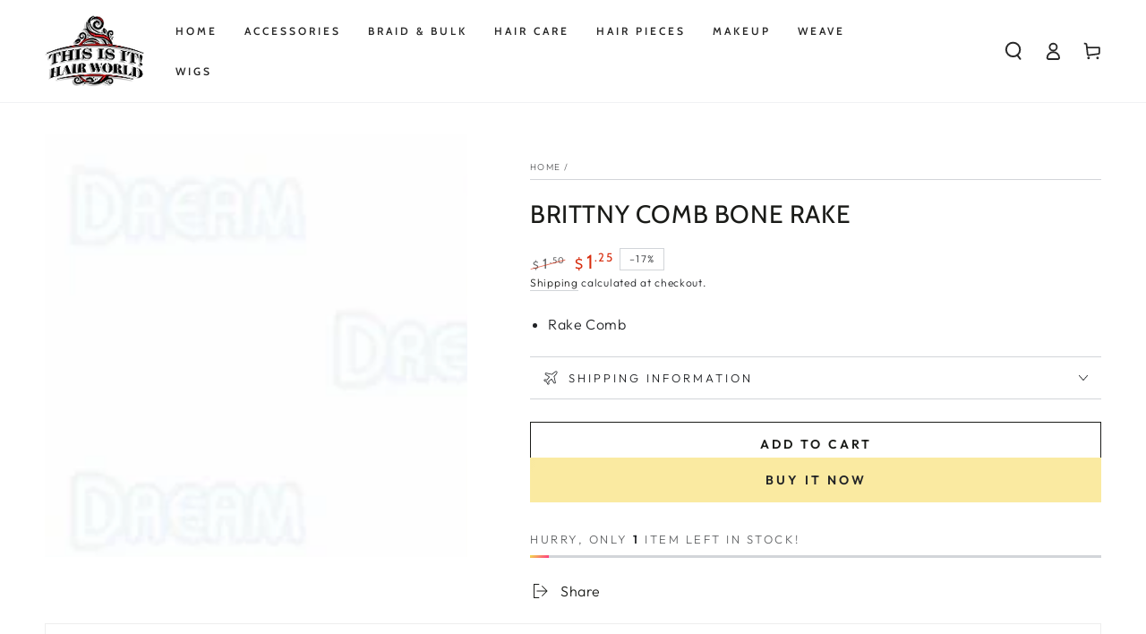

--- FILE ---
content_type: text/css
request_url: https://www.thisisithairworld.com/cdn/shop/t/27/assets/bold-upsell-custom.css?v=150135899998303055901702510701
body_size: -528
content:
/*# sourceMappingURL=/cdn/shop/t/27/assets/bold-upsell-custom.css.map?v=150135899998303055901702510701 */


--- FILE ---
content_type: text/javascript
request_url: https://www.thisisithairworld.com/cdn/shop/t/27/assets/customJs.js?v=17211467161477609771702510701
body_size: -902
content:


  




